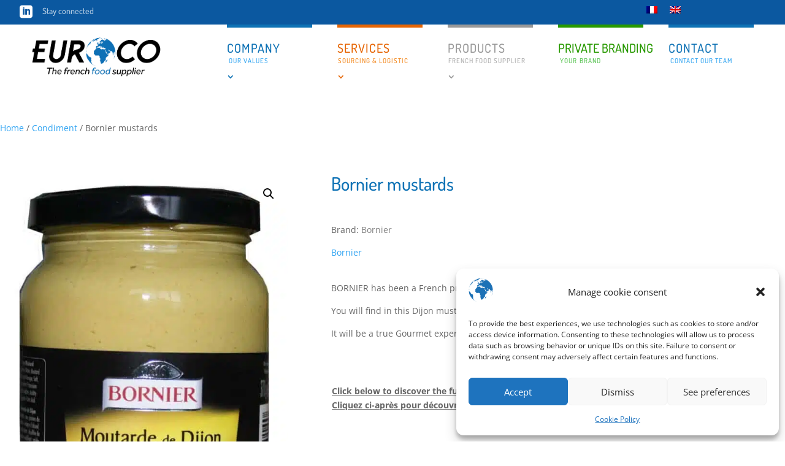

--- FILE ---
content_type: text/css; charset=utf-8
request_url: https://www.euroco.fr/wp-content/et-cache/2023/et-core-unified-cpt-tb-16-tb-1397-tb-1164-deferred-2023.min.css?ver=1766581968
body_size: 932
content:
.et_pb_section_1_tb_header.et_pb_section{padding-top:0px;padding-bottom:0px;background-color:#FFFFFF!important}.et_pb_row_1_tb_header.et_pb_row{padding-top:0px!important;padding-bottom:0px!important;padding-top:0px;padding-bottom:0px}.et_pb_row_1_tb_header,body #page-container .et-db #et-boc .et-l .et_pb_row_1_tb_header.et_pb_row,body.et_pb_pagebuilder_layout.single #page-container #et-boc .et-l .et_pb_row_1_tb_header.et_pb_row,body.et_pb_pagebuilder_layout.single.et_full_width_page #page-container .et_pb_row_1_tb_header.et_pb_row{width:95%;max-width:1550px}.et_pb_menu_1_tb_header.et_pb_menu ul li a{font-family:'Dosis',Helvetica,Arial,Lucida,sans-serif;text-transform:uppercase;font-size:20px;letter-spacing:1px}.et_pb_menu_1_tb_header.et_pb_menu{background-color:RGBA(255,255,255,0)}.et_pb_menu_1_tb_header{padding-top:0px;padding-bottom:0px;margin-bottom:-10px!important}.et_pb_menu_1_tb_header.et_pb_menu .et_pb_menu__logo{margin-top:0px;margin-bottom:15px}.et_pb_menu_1_tb_header.et_pb_menu .nav li ul,.et_pb_menu_1_tb_header.et_pb_menu .et_mobile_menu,.et_pb_menu_1_tb_header.et_pb_menu .et_mobile_menu ul{background-color:#FFFFFF!important}.et_pb_menu_1_tb_header .et_pb_menu_inner_container>.et_pb_menu__logo-wrap,.et_pb_menu_1_tb_header .et_pb_menu__logo-slot{width:280px;max-width:280px}.et_pb_menu_1_tb_header .et_pb_menu_inner_container>.et_pb_menu__logo-wrap .et_pb_menu__logo img,.et_pb_menu_1_tb_header .et_pb_menu__logo-slot .et_pb_menu__logo-wrap img{height:auto;max-height:none}.et_pb_menu_1_tb_header .mobile_nav .mobile_menu_bar:before{color:#0E72B5}.et_pb_menu_1_tb_header .et_pb_menu__icon.et_pb_menu__search-button,.et_pb_menu_1_tb_header .et_pb_menu__icon.et_pb_menu__close-search-button,.et_pb_menu_1_tb_header .et_pb_menu__icon.et_pb_menu__cart-button{color:#7EBEC5}div.et_pb_section.et_pb_section_0_tb_footer{background-image:linear-gradient(180deg,rgba(255,255,255,0.8) 17%,#cfeafc 87%,rgba(48,164,241,0.05) 150%)!important}.et_pb_section_0_tb_footer.et_pb_section{padding-top:0px;padding-bottom:0px;background-color:#FFFFFF!important}.et_pb_row_0_tb_footer.et_pb_row{padding-bottom:15px!important;padding-bottom:15px}.et_pb_row_0_tb_footer,body #page-container .et-db #et-boc .et-l .et_pb_row_0_tb_footer.et_pb_row,body.et_pb_pagebuilder_layout.single #page-container #et-boc .et-l .et_pb_row_0_tb_footer.et_pb_row,body.et_pb_pagebuilder_layout.single.et_full_width_page #page-container .et_pb_row_0_tb_footer.et_pb_row{width:95%}.et_pb_image_0_tb_footer{min-width:250px;text-align:left;margin-left:0}.et_pb_icon_0_tb_footer .et_pb_icon_wrap{padding-top:33px!important}.et_pb_icon_0_tb_footer{margin-bottom:7px!important;text-align:left;margin-left:0}.et_pb_icon_0_tb_footer .et_pb_icon_wrap .et-pb-icon{font-family:ETmodules!important;font-weight:400!important;color:#0E72B5;font-size:20px}.et_pb_text_0_tb_footer.et_pb_text,.et_pb_text_1_tb_footer.et_pb_text,.et_pb_text_2_tb_footer.et_pb_text{color:#0E72B5!important}.et_pb_text_0_tb_footer,.et_pb_text_2_tb_footer{line-height:1.5em;font-size:13px;line-height:1.5em}.et_pb_text_1_tb_footer{line-height:1em;font-size:13px;line-height:1em;padding-top:35px!important}.et_pb_icon_1_tb_footer .et_pb_icon_wrap{padding-top:47px!important}.et_pb_icon_1_tb_footer{margin-bottom:8px!important;text-align:left;margin-left:0}.et_pb_icon_1_tb_footer .et_pb_icon_wrap .et-pb-icon{font-family:ETmodules!important;font-weight:400!important;color:#0E72B5;font-size:25px}.et_pb_section_1_tb_footer.et_pb_section{padding-top:0px;padding-bottom:0px;background-color:#0b58a0!important}.et_pb_row_1_tb_footer.et_pb_row{padding-top:10px!important;padding-bottom:10px!important;padding-top:10px;padding-bottom:10px}.et_pb_text_3_tb_footer.et_pb_text{color:rgba(255,255,255,0.62)!important}.et_pb_text_3_tb_footer{font-size:12px}.et_pb_text_4_tb_footer.et_pb_text{color:rgba(255,255,255,0.85)!important}.et_pb_text_4_tb_footer{font-style:italic;font-size:12px;margin-top:0px!important}@media only screen and (max-width:980px){div.et_pb_section.et_pb_section_0_tb_footer{background-image:linear-gradient(180deg,rgba(255,255,255,0.8) 8%,#e8f5fd 47%,rgba(48,164,241,0.05) 150%)!important}.et_pb_section_0_tb_footer.et_pb_section{background-color:#FFFFFF!important}.et_pb_image_0_tb_footer .et_pb_image_wrap img{width:auto}.et_pb_icon_0_tb_footer .et_pb_icon_wrap{padding-top:33px!important}.et_pb_icon_0_tb_footer{margin-bottom:7px!important;margin-left:auto;margin-right:auto}.et_pb_text_1_tb_footer{padding-top:0px!important;padding-bottom:10px!important;padding-left:30px!important;margin-top:-10px!important}.et_pb_icon_1_tb_footer .et_pb_icon_wrap{padding-top:0px!important}.et_pb_icon_1_tb_footer{margin-bottom:8px!important;margin-left:auto;margin-right:auto}.et_pb_row_1_tb_footer.et_pb_row{padding-top:10px!important;padding-bottom:0px!important;padding-top:10px!important;padding-bottom:0px!important}.et_pb_row_1_tb_footer,body #page-container .et-db #et-boc .et-l .et_pb_row_1_tb_footer.et_pb_row,body.et_pb_pagebuilder_layout.single #page-container #et-boc .et-l .et_pb_row_1_tb_footer.et_pb_row,body.et_pb_pagebuilder_layout.single.et_full_width_page #page-container .et_pb_row_1_tb_footer.et_pb_row{width:88%}.et_pb_text_4_tb_footer{margin-top:0px!important}}@media only screen and (min-width:768px) and (max-width:980px){.et_pb_column_4_tb_footer,.et_pb_column_5_tb_footer{width:50%!important}}@media only screen and (max-width:767px){div.et_pb_section.et_pb_section_0_tb_footer{background-image:linear-gradient(180deg,rgba(255,255,255,0.8) 0%,#e8f5fd 15%,rgba(48,164,241,0.05) 150%)!important}.et_pb_section_0_tb_footer.et_pb_section{background-color:#FFFFFF!important}.et_pb_image_0_tb_footer{width:70%}.et_pb_image_0_tb_footer .et_pb_image_wrap img{width:auto}.et_pb_icon_0_tb_footer .et_pb_icon_wrap{padding-top:0px!important;padding-left:30px!important}.et_pb_icon_0_tb_footer{margin-top:-10px!important;margin-bottom:7px!important;margin-left:auto;margin-right:auto}.et_pb_text_0_tb_footer,.et_pb_text_2_tb_footer{padding-bottom:10px!important;padding-left:30px!important}.et_pb_text_1_tb_footer{padding-top:0px!important;padding-bottom:10px!important;padding-left:30px!important;margin-top:-10px!important}.et_pb_icon_1_tb_footer .et_pb_icon_wrap{padding-left:30px!important}.et_pb_icon_1_tb_footer{margin-top:-5px!important;margin-left:auto;margin-right:auto}.et_pb_row_1_tb_footer.et_pb_row{padding-top:10px!important;padding-bottom:0px!important;padding-top:10px!important;padding-bottom:0px!important}.et_pb_column_4_tb_footer{width:100%!important}.et_pb_column_5_tb_footer{width:100%!important;margin-top:-25px}.et_pb_text_4_tb_footer{margin-top:0px!important;margin-bottom:10px!important}}

--- FILE ---
content_type: text/css; charset=utf-8
request_url: https://www.euroco.fr/wp-content/et-cache/global/et-divi-customizer-global.min.css?ver=1766580032
body_size: 1584
content:
body,.et_pb_column_1_2 .et_quote_content blockquote cite,.et_pb_column_1_2 .et_link_content a.et_link_main_url,.et_pb_column_1_3 .et_quote_content blockquote cite,.et_pb_column_3_8 .et_quote_content blockquote cite,.et_pb_column_1_4 .et_quote_content blockquote cite,.et_pb_blog_grid .et_quote_content blockquote cite,.et_pb_column_1_3 .et_link_content a.et_link_main_url,.et_pb_column_3_8 .et_link_content a.et_link_main_url,.et_pb_column_1_4 .et_link_content a.et_link_main_url,.et_pb_blog_grid .et_link_content a.et_link_main_url,body .et_pb_bg_layout_light .et_pb_post p,body .et_pb_bg_layout_dark .et_pb_post p{font-size:14px}.et_pb_slide_content,.et_pb_best_value{font-size:15px}.container,.et_pb_row,.et_pb_slider .et_pb_container,.et_pb_fullwidth_section .et_pb_title_container,.et_pb_fullwidth_section .et_pb_title_featured_container,.et_pb_fullwidth_header:not(.et_pb_fullscreen) .et_pb_fullwidth_header_container{max-width:1500px}.et_boxed_layout #page-container,.et_boxed_layout.et_non_fixed_nav.et_transparent_nav #page-container #top-header,.et_boxed_layout.et_non_fixed_nav.et_transparent_nav #page-container #main-header,.et_fixed_nav.et_boxed_layout #page-container #top-header,.et_fixed_nav.et_boxed_layout #page-container #main-header,.et_boxed_layout #page-container .container,.et_boxed_layout #page-container .et_pb_row{max-width:1660px}@media only screen and (min-width:1875px){.et_pb_row{padding:37px 0}.et_pb_section{padding:75px 0}.single.et_pb_pagebuilder_layout.et_full_width_page .et_post_meta_wrapper{padding-top:112px}.et_pb_fullwidth_section{padding:0}}	h1,h2,h3,h4,h5,h6{font-family:'Dosis',Helvetica,Arial,Lucida,sans-serif}.et_pb_menu--with-logo .et_pb_menu__menu>nav>ul>li>a:after,.et-db #et-boc .et-l .et_pb_menu--with-logo .et_pb_menu__menu>nav>ul>li>a:after{right:auto!important;left:-3px!important;top:80px!important}.et_pb_menu--with-logo .et_pb_menu__menu>nav>ul>li>a{width:140px!important;padding:0px!important;height:70px!important}.et_pb_menu .et-menu>li{padding-right:30px!important;width:180px!important}span.menu-item-description{font-size:11px!important;margin-top:42px!important}.menu-produits a,.menu-produits-eng a{color:#999!important;border-top:solid 5px!important}.menu-produits-eng span.menu-item-description{margin-left:-93px!important;color:#aaa!important}.menu-produits span.menu-item-description{margin-left:-87px!important;color:#aaa!important}.menu-private a,.menu-private-eng a{color:#289900!important;border-top:solid 5px!important;text-align:left!important;line-height:1em!important}.menu-private-eng span.menu-item-description{margin-left:-152px!important;color:#53c14d!important;letter-spacing:0.1em!important}.menu-private-eng a{letter-spacing:0em!important}.menu-private span.menu-item-description{margin-left:-141px!important;color:#53c14d!important}.menu-metiers span.menu-item-description{margin-left:-76px!important;color:#f28518!important}.menu-metiers-eng span.menu-item-description{margin-left:-85px!important;color:#f28518!important}.menu-metiers a,.menu-metiers-eng a{color:#e66504!important;border-top:solid 5px!important}.menu-societe span.menu-item-description{margin-left:-74px!important;color:#30a4f1!important}.menu-societe-eng span.menu-item-description{margin-left:-84px!important;color:#30a4f1!important}.menu-societe a,.menu-societe-eng a{color:#0e72b5!important;border-top:solid 5px!important}.menu-contact span.menu-item-description{margin-left:-79px!important;color:#30a4f1!important}.menu-contact a{color:#0e72b5!important;border-top:solid 5px!important}.nav li.current-menu-item a{border-top:solid 12px!important}.nav li.current-menu-ancestor a{border-top:solid 12px}.nav li li a{font-size:14px!important;padding:10px 0px 10px 10px!important;border-top:none!important;border-bottom:solid 1px rgba(128,128,128,0.2)!important;width:230px!important;color:black!important}.nav li.menu-societe li a:hover,.nav li.menu-societe-eng li a:hover{background-color:rgba(48,164,241,0.3)!important}.nav li.menu-societe li.current-menu-item a,.nav li.menu-societe-eng li.current-menu-item a{background-color:#0e72b5!important;color:white!important}.nav li.menu-societe ul,.nav li.menu-societe-eng ul{border-top:solid 3px #0e72b5!important}.nav li.menu-metiers li a:hover,.nav li.menu-metiers-eng li a:hover{background-color:rgba(230,100,3,0.3)!important}.nav li.menu-metiers li.current-menu-item a,.nav li.menu-metiers-eng li.current-menu-item a{background-color:#e66504!important;color:white!important}.nav li.menu-metiers ul,.nav li.menu-metiers-eng ul{border-top:solid 3px #e66504!important}.nav li.menu-produits li a:hover,.nav li.menu-produits-eng li a:hover{background-color:rgba(0,0,0,0.3)!important}.nav li.menu-produits li.current-menu-item a,.nav li.menu-produits-eng li.current-menu-item a{background-color:#999!important;color:white!important}.nav li.menu-produits ul,.nav li.menu-produits-eng ul{border-top:solid 3px #999!important}.nav li li:last-child a{border-bottom:none!important}.nav li li{padding:0px 0px 0px 9px!important}.et_pb_menu .et-menu-nav>ul ul{margin-top:-10px!important;width:250px!important;padding:0px!important}.et_mobile_menu{overflow:scroll!important;max-height:70vh;box-shadow:0px 0px 30px rgba(0,0,0,0.3);margin-top:-10px}.et_mobile_menu .menu-produits a,.et_mobile_menu .menu-produits-eng a{color:#999;border-top:solid 2px}.et_mobile_menu .menu-private a,.et_mobile_menu .menu-private-eng a{color:#289900;border-top:solid 2px;text-align:left!important;line-height:1em!important}.et_mobile_menu .menu-metiers a,.et_mobile_menu .menu-metiers-eng a{color:#e66504;border-top:solid 2px}.et_mobile_menu .menu-societe a,.et_mobile_menu .menu-societe-eng a{color:#0e72b5;border-top:solid 2px}.et_mobile_menu .menu-contact a{color:#0e72b5!important;border-top:solid 2px}.et_mobile_menu .first-level>a{font-weight:500}.et_mobile_menu span.menu-item-description{display:block;margin-top: 0px!important;margin-left:0px!important}.gform_wrapper input[type=text],.gform_wrapper textarea{border:solid 1px #d0d0d0;border-radius:3px;font-size:13px!important;padding:10px 10px 10px 10px!important}.gform_wrapper.gravity-theme .gfield textarea.medium{height:160px!important}.gform_wrapper.gravity-theme .gfield_checkbox label,.gform_wrapper.gravity-theme .gfield_radio label{font-size:13px!important;line-height:1.4em;margin-top:-15px}.gform_wrapper.gravity-theme .gfield-choice-input{vertical-align:top!important;margin-top:-10px!important}.gform_wrapper.gravity-theme .gform_footer input{border:none;border-radius:3px;background-color:#0e72b5;color:white;font-size:15px;padding:8px 15px 10px 15px;cursor:pointer}.gform_wrapper.gravity-theme .gform_footer input:hover{background-color:#30a4f1;cursor:pointer}.gform_wrapper.gravity-theme .gform_fileupload_rules{font-size:12px;padding-top:0px;margin-top:0px;margin-bottom:15px}.gform_wrapper.gravity-theme .gfield_label{font-size:13px!important;margin-bottom:0px}.box_view_html td{padding:10px}.box_view_html p{color:grey}.box_view_html{background-color:white;border-radius:5px}#powerTip{background-color:white;box-shadow:rgba(0,0,0,0.3) 2px 2px 10px 0px}#powerTip:before{display:none}#img-blog-acc .et_pb_blog_grid .et_pb_image_container{max-width:100%!important;margin:auto}#prod-mois-acc.et_pb_shop ul.products.columns-4 li.product{width:100%!important;margin-bottom:15px}.woocommerce .woocommerce-ordering{display:none}.pwb-single-product-brands a{cursor:default!important;pointer-events:none!important;color:grey}.pwb-brand-shortcode a{cursor:default!important;pointer-events:none!important}.point_style img{cursor:pointer!important}.ordi .zone-grise .point_style img{width:2200%}.ordi .point_style img{width:3800%;margin-top:-10px}.tablette .point_style img{width:2800%;margin-top:-10px}.tablette .zone-grise .point_style img{width:2000%;margin-top:0px}.mobile .point_style img{width:2200%!important;margin-top:-10px!important}.mobile .zone-grise .point_style img{width:1800%!important;margin-top:0px!important}

--- FILE ---
content_type: text/css; charset=utf-8
request_url: https://www.euroco.fr/wp-content/et-cache/2034/et-core-unified-cpt-tb-16-tb-1397-tb-134-deferred-2034.min.css?ver=1766587717
body_size: 932
content:
.et_pb_section_1_tb_header.et_pb_section{padding-top:0px;padding-bottom:0px;background-color:#FFFFFF!important}.et_pb_row_1_tb_header.et_pb_row{padding-top:0px!important;padding-bottom:0px!important;padding-top:0px;padding-bottom:0px}.et_pb_row_1_tb_header,body #page-container .et-db #et-boc .et-l .et_pb_row_1_tb_header.et_pb_row,body.et_pb_pagebuilder_layout.single #page-container #et-boc .et-l .et_pb_row_1_tb_header.et_pb_row,body.et_pb_pagebuilder_layout.single.et_full_width_page #page-container .et_pb_row_1_tb_header.et_pb_row{width:95%;max-width:1550px}.et_pb_menu_1_tb_header.et_pb_menu ul li a{font-family:'Dosis',Helvetica,Arial,Lucida,sans-serif;text-transform:uppercase;font-size:20px;letter-spacing:1px}.et_pb_menu_1_tb_header.et_pb_menu{background-color:RGBA(255,255,255,0)}.et_pb_menu_1_tb_header{padding-top:0px;padding-bottom:0px;margin-bottom:-10px!important}.et_pb_menu_1_tb_header.et_pb_menu .et_pb_menu__logo{margin-top:0px;margin-bottom:15px}.et_pb_menu_1_tb_header.et_pb_menu .nav li ul,.et_pb_menu_1_tb_header.et_pb_menu .et_mobile_menu,.et_pb_menu_1_tb_header.et_pb_menu .et_mobile_menu ul{background-color:#FFFFFF!important}.et_pb_menu_1_tb_header .et_pb_menu_inner_container>.et_pb_menu__logo-wrap,.et_pb_menu_1_tb_header .et_pb_menu__logo-slot{width:280px;max-width:280px}.et_pb_menu_1_tb_header .et_pb_menu_inner_container>.et_pb_menu__logo-wrap .et_pb_menu__logo img,.et_pb_menu_1_tb_header .et_pb_menu__logo-slot .et_pb_menu__logo-wrap img{height:auto;max-height:none}.et_pb_menu_1_tb_header .mobile_nav .mobile_menu_bar:before{color:#0E72B5}.et_pb_menu_1_tb_header .et_pb_menu__icon.et_pb_menu__search-button,.et_pb_menu_1_tb_header .et_pb_menu__icon.et_pb_menu__close-search-button,.et_pb_menu_1_tb_header .et_pb_menu__icon.et_pb_menu__cart-button{color:#7EBEC5}div.et_pb_section.et_pb_section_0_tb_footer{background-image:linear-gradient(180deg,rgba(255,255,255,0.8) 17%,#cfeafc 87%,rgba(48,164,241,0.05) 150%)!important}.et_pb_section_0_tb_footer.et_pb_section{padding-top:0px;padding-bottom:0px;background-color:#FFFFFF!important}.et_pb_row_0_tb_footer.et_pb_row{padding-bottom:15px!important;padding-bottom:15px}.et_pb_row_0_tb_footer,body #page-container .et-db #et-boc .et-l .et_pb_row_0_tb_footer.et_pb_row,body.et_pb_pagebuilder_layout.single #page-container #et-boc .et-l .et_pb_row_0_tb_footer.et_pb_row,body.et_pb_pagebuilder_layout.single.et_full_width_page #page-container .et_pb_row_0_tb_footer.et_pb_row{width:95%}.et_pb_image_0_tb_footer{min-width:250px;text-align:left;margin-left:0}.et_pb_icon_0_tb_footer .et_pb_icon_wrap{padding-top:33px!important}.et_pb_icon_0_tb_footer{margin-bottom:7px!important;text-align:left;margin-left:0}.et_pb_icon_0_tb_footer .et_pb_icon_wrap .et-pb-icon{font-family:ETmodules!important;font-weight:400!important;color:#0E72B5;font-size:20px}.et_pb_text_0_tb_footer.et_pb_text,.et_pb_text_1_tb_footer.et_pb_text,.et_pb_text_2_tb_footer.et_pb_text{color:#0E72B5!important}.et_pb_text_0_tb_footer,.et_pb_text_2_tb_footer{line-height:1.5em;font-size:13px;line-height:1.5em}.et_pb_text_1_tb_footer{line-height:1em;font-size:13px;line-height:1em;padding-top:35px!important}.et_pb_icon_1_tb_footer .et_pb_icon_wrap{padding-top:47px!important}.et_pb_icon_1_tb_footer{margin-bottom:8px!important;text-align:left;margin-left:0}.et_pb_icon_1_tb_footer .et_pb_icon_wrap .et-pb-icon{font-family:ETmodules!important;font-weight:400!important;color:#0E72B5;font-size:25px}.et_pb_section_1_tb_footer.et_pb_section{padding-top:0px;padding-bottom:0px;background-color:#0b58a0!important}.et_pb_row_1_tb_footer.et_pb_row{padding-top:10px!important;padding-bottom:10px!important;padding-top:10px;padding-bottom:10px}.et_pb_text_3_tb_footer.et_pb_text{color:rgba(255,255,255,0.62)!important}.et_pb_text_3_tb_footer{font-size:12px}.et_pb_text_4_tb_footer.et_pb_text{color:rgba(255,255,255,0.85)!important}.et_pb_text_4_tb_footer{font-style:italic;font-size:12px;margin-top:0px!important}@media only screen and (max-width:980px){div.et_pb_section.et_pb_section_0_tb_footer{background-image:linear-gradient(180deg,rgba(255,255,255,0.8) 8%,#e8f5fd 47%,rgba(48,164,241,0.05) 150%)!important}.et_pb_section_0_tb_footer.et_pb_section{background-color:#FFFFFF!important}.et_pb_image_0_tb_footer .et_pb_image_wrap img{width:auto}.et_pb_icon_0_tb_footer .et_pb_icon_wrap{padding-top:33px!important}.et_pb_icon_0_tb_footer{margin-bottom:7px!important;margin-left:auto;margin-right:auto}.et_pb_text_1_tb_footer{padding-top:0px!important;padding-bottom:10px!important;padding-left:30px!important;margin-top:-10px!important}.et_pb_icon_1_tb_footer .et_pb_icon_wrap{padding-top:0px!important}.et_pb_icon_1_tb_footer{margin-bottom:8px!important;margin-left:auto;margin-right:auto}.et_pb_row_1_tb_footer.et_pb_row{padding-top:10px!important;padding-bottom:0px!important;padding-top:10px!important;padding-bottom:0px!important}.et_pb_row_1_tb_footer,body #page-container .et-db #et-boc .et-l .et_pb_row_1_tb_footer.et_pb_row,body.et_pb_pagebuilder_layout.single #page-container #et-boc .et-l .et_pb_row_1_tb_footer.et_pb_row,body.et_pb_pagebuilder_layout.single.et_full_width_page #page-container .et_pb_row_1_tb_footer.et_pb_row{width:88%}.et_pb_text_4_tb_footer{margin-top:0px!important}}@media only screen and (min-width:768px) and (max-width:980px){.et_pb_column_4_tb_footer,.et_pb_column_5_tb_footer{width:50%!important}}@media only screen and (max-width:767px){div.et_pb_section.et_pb_section_0_tb_footer{background-image:linear-gradient(180deg,rgba(255,255,255,0.8) 0%,#e8f5fd 15%,rgba(48,164,241,0.05) 150%)!important}.et_pb_section_0_tb_footer.et_pb_section{background-color:#FFFFFF!important}.et_pb_image_0_tb_footer{width:70%}.et_pb_image_0_tb_footer .et_pb_image_wrap img{width:auto}.et_pb_icon_0_tb_footer .et_pb_icon_wrap{padding-top:0px!important;padding-left:30px!important}.et_pb_icon_0_tb_footer{margin-top:-10px!important;margin-bottom:7px!important;margin-left:auto;margin-right:auto}.et_pb_text_0_tb_footer,.et_pb_text_2_tb_footer{padding-bottom:10px!important;padding-left:30px!important}.et_pb_text_1_tb_footer{padding-top:0px!important;padding-bottom:10px!important;padding-left:30px!important;margin-top:-10px!important}.et_pb_icon_1_tb_footer .et_pb_icon_wrap{padding-left:30px!important}.et_pb_icon_1_tb_footer{margin-top:-5px!important;margin-left:auto;margin-right:auto}.et_pb_row_1_tb_footer.et_pb_row{padding-top:10px!important;padding-bottom:0px!important;padding-top:10px!important;padding-bottom:0px!important}.et_pb_column_4_tb_footer{width:100%!important}.et_pb_column_5_tb_footer{width:100%!important;margin-top:-25px}.et_pb_text_4_tb_footer{margin-top:0px!important;margin-bottom:10px!important}}